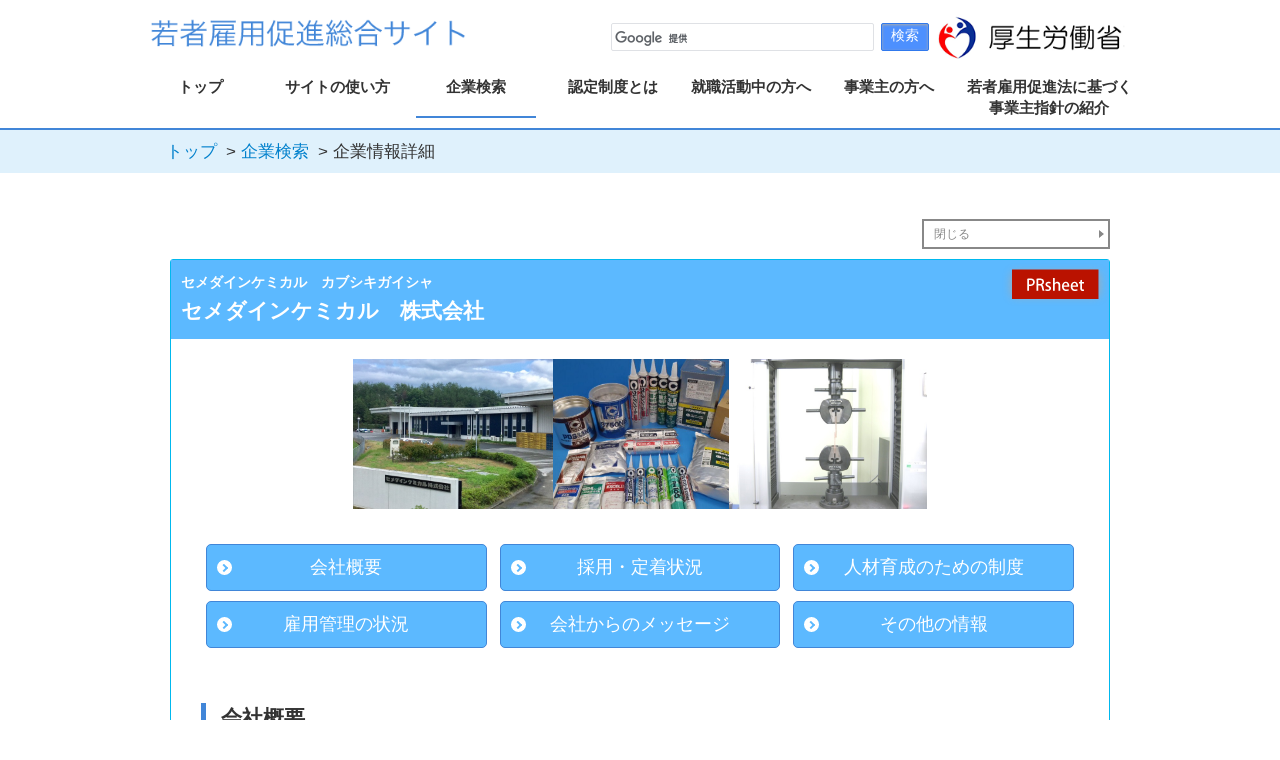

--- FILE ---
content_type: text/html;charset=UTF-8
request_url: https://wakamono-koyou-sokushin.mhlw.go.jp/search/service/portalkigyodetail.action?action=showDetail&kigyo_id=21877
body_size: 18430
content:



<!DOCTYPE html>
<html>
<head>
	<title>企業情報詳細｜若者雇用促進総合サイト</title>
	


<link rel="stylesheet" href="common/css/remodal.css">
<link rel="stylesheet" href="common/css/remodal-default-theme.css">
<link rel="stylesheet" type="text/css" media="print" href="common/css/print.css">

<!--[if lt IE 9]>
<script src="js/html5shiv.js"></script>
<script src="js/css3-mediaqueries.js"></script>
<![endif]-->
<script src="common/js/jquery-1.11.2.min.js"></script>
<script src="common/js/remodal.min.js"></script>
<script src="portal/js/common.js?ver=1.0.5"></script>



	


<meta charset="utf-8">
<meta http-equiv="X-UA-Compatible" content="IE=Edge">
<meta name="description" content="若者雇用促進総合サイトの登録認定企業の詳細ページです。新卒、大卒、高卒の若者が就職支援に積極的な優良企業を検索することができる厚生労働省が運用する企業データベース『若者雇用促進総合サイト』の企業検索ページです。">
<meta name="keywords" content="就職支援,厚生労働省,職場情報,企業情報,学卒求人,ハローワーク,若者支援,若年者,ユースエール,優良企業,若者雇用促進法" />
<meta name="viewport" content="width=device-width, initial-scale=1.0, user-scalable=yes">
<meta name="format-detection" content="telephone=no,address=no,email=no">


<link rel="stylesheet" type="text/css" media="screen,print" href="portal/css/bussiness-search/style_sp.css?ver=20220701" />
<link rel="stylesheet" type="text/css" media="screen,print" href="portal/portalkigyodetail/portalkigyodetail.css?ver=20220701" />

<script src="portal/portalkigyodetail/portalkigyodetail.js?ver=20210702"></script>
</head>
<body>
<div class="wrapper">


<style type="text/css">
<!--
@media screen and (max-width: 768px) {
	.metenance_str{
		display:none;
	}
}
-->
</style>
<header id="headlink">
	<div class="inner">
	<div class="h_box">
		<div class="mhlw_logo"><a href="http://www.mhlw.go.jp/" target="_blank"><img width="200" src="common/images/logo.png" alt="厚生労働省"></a></div>
		<h1><a href="top.action"><img width="320" src="common/images/site_logo.png" alt="若者雇用促進総合サイト"></a></h1>
		<div class="search-wrap">
			<script async src="https://cse.google.com/cse.js?cx=012774204241993369946:i_q6sztdb4a"></script>
			<div class="gcse-search"></div>
		</div>
	</div>
	<div id="navToggle">
		<div>
		 <span></span> <span></span> <span></span>
		</div>
	</div><!--#navToggle END-->
	</div>
	<nav id="mainv">

	  <ul>
	   <li id="nav1"><a href="top.action">トップ</a></li>
	   <li id="nav2"><a href="staticpage.action?action=use">サイトの使い方</a></li>
	   <li id="nav3"><a href="search.action">企業検索</a></li>
	   <li id="nav4"><a href="staticpage.action?action=nintei">認定制度とは</a></li>
	   <li id="nav5"><a href="portalconsultcounter.action">就職活動中の方へ</a></li>
	   <li id="nav6"><a href="jigyonushitop.action">事業主の方へ</a></li>
	   <li id="nav7"><a href="contents.action?contentNo=74&contentPosition=1">若者雇用促進法に基づく<br>事業主指針の紹介</a></li>
	  </ul>

	</nav>



</header>




<body id="bussiness-search-detail">
	<!-- パンくずリスト -->
	<div class="breadcrumbs-bar">
		<nav id="breadcrumbs">
		<ol class="breadcrumb">
			<li><a href="../">トップ</a></li>
			<li><a href="search.action">企業検索</a></li>
			<li class="active">企業情報詳細</li>
		</ol>
	</nav>
	</div>

<div class="content-inner clearbox">
<main class="content-main">

<section class="detail-block">
	<br>
			<a href="#" onclick="window.close()" class="back back02">閉じる</a>


			<div class="inner"><!--inner-->
				<h2 class="name">
					<div class="kigyomei-area">
						<div class="kana_small">セメダインケミカル　カブシキガイシャ</div>
						セメダインケミカル　株式会社
					</div>

				<div class="pr-int_btn">
					
						<div>
							<a href="makeprseet.action?action=makeprseet&kigyo_id=21877&kubun=user" target="_blank"><img src='common/images/icon-prsheet.png' alt='' class='pr'></a>
						</div>
					
					
				</div>

				</h2>

				<div class="office">
					
						<img src="image.action?filePath=kigyo/33/21877/20170711161720680_1.JPG"  style="height:150px;object-fit: contain;" />
					
					
						<img src="image.action?filePath=kigyo/33/21877/20170704130916435_2.jpg"  style="height:150px;object-fit: contain;" />
					
					
						<img src="image.action?filePath=kigyo/33/21877/20170704130916435_3.jpg"  style="height:150px;object-fit: contain;" />
					
				</div>
				
				<div class="office video_mg">
					
				</div>

<div class="rink_btn">
	<a href="#gaiyou" class="arrow icon">会社概要</a>
	<a href="#saiyou" class="arrow icon">採用・定着状況</a>
	<a href="#ikusei" class="arrow icon">人材育成のための制度</a>
	<a href="#koyoukanri" class="arrow icon">雇用管理の状況</a>
	<a href="#message" class="arrow icon">会社からのメッセージ</a>
	<a href="#other" class="arrow icon">その他の情報</a>
</div>

<div class="detail_contents">
<div id="gaiyou">
	<h3>会社概要</h3>

<table class="detail-list">
		<tr class="print-friendly">
			<th>掲載日</th>
				<td>
					
						2025.2.13
					
					
				</td>
		</tr>

		<tr class="print-friendly">
			<th>認定</th>
				<td>
					
							<a href="staticpage.action?action=ouensengen"  target='_blank'><img width='30' height='30'  src="common/img/logo_youthyell/2017.jpg"><span><b>ユースエール認定企業</b></span></a><br>
					
					
					
					

					

					

					

					

					

				<br>
				</td>
		</tr>

		<tr class="print-friendly">
			<th>事業内容</th>
				<td>
					
						接着剤、建築資材製造
					
					
				</td>
		</tr>

		<tr class="print-friendly">
			<th>事業所所在地</th>
			<td>
				〒716-1554
				  岡山県加賀郡吉備中央町西152-7
			</td>
		</tr>

		<tr class="print-friendly">
			<th>企業ホームページURL</th>
			<td>
				
				<a href='https://www.cemedine.co.jp' target='_blank'><span>https://www.cemedine.co.jp</span></a>
				
				
			</td>
		</tr>

		<tr class="print-friendly">
			<th>企業採用ページURL</th>
			<td>
				
				
					<br>
				
			</td>
		</tr>

		<tr class="print-friendly">
			<th>従業員 </th>
				<td>30人</td>
		</tr>

		<tr class="print-friendly">
			<th>業種</th>
				<td>
					大分類：E　製造業<br>
					中分類：化学工業<br>
					小分類：その他の化学工業
				</td>
		</tr>

</table>

</div>

<div id="saiyou">
	<h3>採用・定着状況</h3>
	<table class="detail-list">

		<tr class="print-friendly">
			<th>新卒者の採用・定着状況（2023年度/2022年度/2021年度） <span class="nobreak"><a href='staticpage.action?action=kensakuteigi&teigi_id=teigi_1' target='_blank'><span style='color:blue'>【定義】</span></a></span></th>
				<td>
					男性：0人/0人/0人<br>
					女性：0人/0人/0人<br>
					男女計：0人/0人/0人<br>
					離職者数：0人/0人/0人
			</td>
		</tr>

	
		<tr class="print-friendly">
				<th>新卒者等以外（35歳未満）の採用・定着状況（2023年度/2022年度/2021年度） <span class="nobreak"><a href='staticpage.action?action=kensakuteigi&teigi_id=teigi_1' target='_blank'><span style='color:blue'>【定義】</span></a></span></th>
					<td>
						男性：0人/0人/0人<br>
						女性：0人/0人/0人<br>
						男女計：0人/0人/0人<br>
						離職者数：0人/0人/0人
				</td>
		</tr>
	

		<tr class="print-friendly">
			<th>平均継続勤務年数<span class="nobreak"><a href='staticpage.action?action=kensakuteigi&teigi_id=teigi_2' target='_blank'><span style='color:blue'>【定義】</span></a></span></th>
				<td>
					
				  		11.1年
					
					
				</td>
		</tr>

		<tr class="print-friendly">
			<th>従業員の平均年齢<span class="nobreak"><a href='staticpage.action?action=kensakuteigi&teigi_id=teigi_3' target='_blank'><span style='color:blue'>【定義】</span></a></span></th>
				<td>
					
				  		44.6歳
					
					
				</td>
		</tr>

	</table>
</div>

<div id="ikusei">
	<h3>人材育成のための制度</h3>

	<table class="detail-list">

		<tr class="print-friendly">
			<th>研修の有無及び内容<span class="nobreak"><a href='staticpage.action?action=kensakuteigi&teigi_id=teigi_9' target='_blank'><span style='color:blue'>【定義】</span></a></span></th>
				<td>
					有無：有
					<br>
					内容：・新規採用者教育
・定期的な勉強会
・その他
				</td>
		</tr>

		<tr class="print-friendly">
			<th>自己啓発支援制度の有無及び内容<span class="nobreak"><a href='staticpage.action?action=kensakuteigi&teigi_id=teigi_11' target='_blank'><span style='color:blue'>【定義】</span></a></span></th>
				<td>
					有無：有
					<br>
					内容：必要な資格及び自己啓発資格取得ｻﾎﾟｰﾄ
				</td>
		</tr>

		<tr class="print-friendly">
			<th>メンター制度の有無<span class="nobreak"><a href='staticpage.action?action=kensakuteigi&teigi_id=teigi_10' target='_blank'><span style='color:blue'>【定義】</span></a></span></th>
				<td>
					有
				</td>
		</tr>

		<tr class="print-friendly">
			<th>キャリアコンサルティング制度の有無及び内容<span class="nobreak"><a href='staticpage.action?action=kensakuteigi&teigi_id=teigi_12' target='_blank'><span style='color:blue'>【定義】</span></a></span></th>
				<td>
					有無：無
					<br>
					内容：
				</td>
		</tr>

		<tr class="print-friendly">
			<th>社内検定等の制度の有無及び内容<span class="nobreak"><a href='staticpage.action?action=kensakuteigi&teigi_id=teigi_13' target='_blank'><span style='color:blue'>【定義】</span></a></span></th>
				<td>
					有無：有
					<br>
					内容：運搬具運転講習
				</td>
		</tr>

	</table>

</div>

<div id="koyoukanri">
<h3>雇用管理の状況</h3>
	<table class="detail-list">

		<tr class="print-friendly">
			<th>所定外労働時間の実績<span class="nobreak"><a href='staticpage.action?action=kensakuteigi&teigi_id=teigi_4' target='_blank'><span style='color:blue'>【定義】</span></a></span></th>
				<td>
					・実績（月平均）：3時間
				</td>
		</tr>

		<tr class="print-friendly">
			<th>有給休暇の平均取得日数<span class="nobreak"><a href='staticpage.action?action=kensakuteigi&teigi_id=teigi_5' target='_blank'><span style='color:blue'>【定義】</span></a></span></th>
				<td>
					・実績（日数）：18.7日
					<br>
					・取得率：
				</td>
		</tr>

		<tr class="print-friendly">
			<th>育児休業等取得実績<span class="nobreak"><a href='staticpage.action?action=kensakuteigi&teigi_id=teigi_6' target='_blank'><span style='color:blue'>【定義】</span></a></span></th>
				<td>
					・男性取得実績/配偶者出産数：2人/2人
					<br>
					・女性取得実績/出産数：0人/0人
				</td>
		</tr>

		<tr class="print-friendly">
			<th>育児休業制度の有無<span class="nobreak"><a href='staticpage.action?action=kensakuteigi&teigi_id=teigi_17' target='_blank'><span style='color:blue'>【定義】</span></a></span></th>
				<td>
					
				
					有
				
				
			</td>
		</tr>

		<tr class="print-friendly">
			<th>役員に占める女性の割合<span class="nobreak"><a href='staticpage.action?action=kensakuteigi&teigi_id=teigi_7' target='_blank'><span style='color:blue'>【定義】</span></a></span></th>
				<td>
					
			  			0%
					
					
				</td>
		</tr>

		<tr class="print-friendly">
			<th>管理職に占める女性の割合<span class="nobreak"><a href='staticpage.action?action=kensakuteigi&teigi_id=teigi_8' target='_blank'><span style='color:blue'>【定義】</span></a></span></th>
				<td>
					
						0%
					
					
				</td>
		</tr>

	</table>

</div>


<div id="message">
<h3>会社からのメッセージ</h3>

	<table class="detail-list">
		<tr class="print-friendly">
				<th>先輩メッセージ</th>
					<td>
						
							接着剤、建築資材のトップクラスメーカーの製品づくりに誇りをもち日々打込んでいます。スキルアップ制度も充実していて、やりがいのある職場です。
						
						
					</td>
		<tr class="print-friendly">
				<th>社長メッセージ</th>
					<td>
						
							セメダインクリーン＆セイフ方針に基づき、一貫した管理のもと、お客様満足度向上を目指し、より安全な環境にやさしい製品づくりに取り組んでいます。
						
						
					</td>
		</tr>
		<tr class="print-friendly">
				<th>求める人物像</th>
					<td>
						
							・基本作業を十分に理解し、実行できる方・常に改善の意識を持って行動できる方・周りとのｺﾐｭﾆｹｰｼｮﾝをはかれる方
						
						
					</td>
		</tr>
	</table>

</div>


<div id="other">
<h3>その他の情報</h3>

	<table class="detail-list">
	
		<tr class="print-friendly">
				<th>福利厚生</th>
					<td>
						
							社会保険加入、通勤手当、家族手当、役付手当等、定期健康診断等
						
						
					</td>
		</tr>
		<tr class="print-friendly">
			<th>インターンシップの可否及び内容</th>
				<td>
					可否：可
					<br>
					内容：製造
				</td>
		</tr>
		<tr class="print-friendly">
			<th>出張講話の可否</th>
				<td>
					可否：可
				</td>
		</tr>
		<tr class="print-friendly">
			<th>職場見学の可否及び内容</th>
				<td>
					可否：可
					<br>
					内容：スライド視聴、工場見学等
				</td>
		</tr>
		<tr class="print-friendly">
			<th>非正規雇用労働者の職場情報</th>
				<td>
						
							・昇給、賞与、通勤手当等あり・有給休暇等取得状況良好
						
						
				</td>
		</tr>
		<tr class="print-friendly">
			<th>備考</th>
				<td>
						
							9期連続認定中。より働きやすい職場環境、若手の育成に力を注いでいます。
						
						
				</td>
		</tr>
	

		<tr class="print-friendly">
			<th>就業場所1</th>
				<td>
					就業場所１：岡山県加賀郡吉備中央町<br>
					就業場所２：<br>
					就業場所３：<br>
					求人区分：高卒<br>
					職種：
				</td>
		</tr>

		<tr class="print-friendly">
			<th>就業場所2</th>
				<td>
					就業場所１：<br>
					就業場所２：<br>
					就業場所３：<br>
					求人区分：<br>
					職種：
				</td>
		</tr>

		<tr class="print-friendly">
			<th>就業場所3</th>
				<td>
					就業場所１：<br>
					就業場所２：<br>
					就業場所３：<br>
					求人区分：<br>
					職種：
				</td>


		</tr>
	
		<tr class="print-friendly">
				<th>その他の求人</th>
				<td>
					就業場所１：<br>
					就業場所２：<br>
					就業場所３：<br>
					職種：
				</td>
		</tr>
	
	

		<tr class="print-friendly">
			<th>通年採用等の対応<span class="nobreak"><a href='staticpage.action?action=kensakuteigi&teigi_id=teigi_14' target='_blank'><span style='color:blue'>【定義】</span></a></span></th>
			<td>
				応相談
			</td>
		</tr>

		<tr class="print-friendly">
			<th>新規学卒枠での既卒２年以上の者の採用対応<span class="nobreak"><a href='staticpage.action?action=kensakuteigi&teigi_id=teigi_15' target='_blank'><span style='color:blue'>【定義】</span></a></span></th>
			<td>
				応相談
			</td>
		</tr>

		<tr class="print-friendly">
			<th>地域限定正社員採用対応<span class="nobreak"><a href='staticpage.action?action=kensakuteigi&teigi_id=teigi_16' target='_blank'><span style='color:blue'>【定義】</span></a></span></th>
			<td>
				対象外
			</td>
		</tr>

	</table>


</div>

</div>

		</div><!--inner-->

			<a href="#" onclick="window.close()" class="back back02">閉じる</a>



</section>
</main><!--content-main-->
</div><!--content-inner-->

<!-- 上に戻るボタン -->
<div class="topBtn_print_none"><!-- プリント時にボタン消す（この画面だけ） -->
<a href="#" class="topBtn" id="topBtn">
	<img src="common/images/page_top.png" width="25" alt="ページトップ">ページトップへ戻る
</a>
</div>
</html>



<footer>
	<div class="inner">
<div>
	<ul class ="footer-nav">
		<li><a href="/search/service/questionnaireform.action">アンケート</a></li>
		<li><a href="ippancontact.action">お問い合わせ（一般の方、就職活動中の方向け）</a></li>
		<li><a href="/search/service/jigyonushikiyaku.action">ご利用規約</a></li>
		<li><a href="/search/service/staticpage.action?action=policy">プライバシーポリシー</a></li>
		<li><a href="/search/service/staticpage.action?action=sitemap">サイトマップ</a></li>
	</ul>
</div>
<div class="copy">
		<small>All rights reserved, Copyright (C) Ministry of Health, Labour and Welfare</small>
	</div>
</div>
</footer>

</div>

<script>
  (function(i,s,o,g,r,a,m){i['GoogleAnalyticsObject']=r;i[r]=i[r]||function(){
  (i[r].q=i[r].q||[]).push(arguments)},i[r].l=1*new Date();a=s.createElement(o),
  m=s.getElementsByTagName(o)[0];a.async=1;a.src=g;m.parentNode.insertBefore(a,m)
  })(window,document,'script','https://www.google-analytics.com/analytics.js','ga');

  ga('create', 'UA-82910932-1', 'auto');
  ga('send', 'pageview');

</script>
<!-- Google tag (gtag.js) -->
<script async src="https://www.googletagmanager.com/gtag/js?id=G-VH53ZXQ79E"></script>
<script>
  window.dataLayer = window.dataLayer || [];
  function gtag(){dataLayer.push(arguments);}
  gtag('js', new Date());

  gtag('config', 'G-VH53ZXQ79E');
</script>

</body>
</html>

--- FILE ---
content_type: text/css
request_url: https://wakamono-koyou-sokushin.mhlw.go.jp/search/service/portal/css/bussiness-search/style_sp.css?ver=20220701
body_size: 21883
content:
@charset "UTF-8";
@import url(../common.css?ver=20210702);
/*
-----------------------------------------------------------------------
style
-----------------------------------------------------------------------
*/
/*--title--*/
.b-s-ttl {
  font-size: 22px;
  font-size: 2.2rem;
  color: #444444;
  margin: 20px 0;
  clear: both;
}

main.content-main h2.search::before {
    background: url("../../../common/images/bussiness-search/title_icon02.png") no-repeat;
    content: "";
    width: 50px;
    height: 50px;
    background-size: contain;
    background-position: center;
    vertical-align: middle;
    margin: 0 15px 0 0;
    display: inline-block;
}

#bussiness-search .content-inner{
  width: 100%;
  margin: 20px auto 0;
  display: block;
  font-size: 14px;
  font-size: 1.4rem;
}

/* iPhoneなどのwebkit系ブラウザでCSSが効かない場合の対処法 */
input[type="submit"],
input[type="button"],
input[type="reset"] {
  -webkit-appearance: none;
  border-radius: 0;
}

#bussiness-search .search_sp{
  padding: 0px 2%;
}
#bussiness-search .content-inner .content-main .block-ttl,
#bussiness-madoguti .content-inner .content-main .block-ttl {
  width: 100%;
}

#bussiness-search .content-inner .content-main .formblock,
#bussiness-madoguti .content-inner .content-main .formblock {
  padding: 10px;
  border: 1px solid #36a0ff;
  border-radius: 5px;
  margin-bottom:20px;
}
#bussiness-search .content-inner .content-main .block-ttl .txt-r,
#bussiness-madoguti .content-inner .content-main .block-ttl .txt-r {
  padding: 5px 10px;
  border: 1px solid #004fa3;
  color: #004fa3;
}
#bussiness-search .content-inner .content-main .block-ttl .txt-r:after,
#bussiness-madoguti .content-inner .content-main .block-ttl .txt-r:after {
  content: " ";
  display: block;
  clear: both;
}
#bussiness-search .content-inner .content-main .block-ttl .txt-r .txt-r01,
#bussiness-madoguti .content-inner .content-main .block-ttl .txt-r .txt-r01 {
  padding-top: 5px;
  font-size: 16px;
  font-size: 1.6rem;
}
#bussiness-search .content-inner .content-main .block-ttl .txt-r .txt-r01 span,
#bussiness-madoguti .content-inner .content-main .block-ttl .txt-r .txt-r01 span {
 display: inline-block;
  padding: 2px 5px 0 35px;
  background: url(/search/service/common/images/bussiness-search/sp/i-finger.png) no-repeat 5px 0;
  background-size: 24px;
}
#bussiness-search .content-inner .content-main .block-ttl .txt-r .txt-r02,
#bussiness-madoguti .content-inner .content-main .block-ttl .txt-r .txt-r02 {
  float: right;
  font-size: 24px;
  font-size: 2.4rem;
  color: #004fa3;
  font-weight: bold;
  margin-left: 10px;
}
#bussiness-search .content-inner .content-main .field,
#bussiness-madoguti .content-inner .content-main .field {
  width: 100%;
  padding: 20px 1%;
  margin-bottom: 40px;
}
#bussiness-search .content-inner .content-main .field .table-ttl,
#bussiness-madoguti .content-inner .content-main .field .table-ttl {
  color: #444444;
  font-size:16px;
  -moz-border-radius: 3px 3px 0 0;
  -webkit-border-radius: 3px;
  border-radius: 3px 3px 0 0;
   margin-bottom: 5px;
}
#bussiness-search .content-inner .content-main .field .table-ttl span,
#bussiness-madoguti .content-inner .content-main .field .table-ttl span {
  margin-left: 5px;
  font-size: 16px;
  font-size: 1.2rem;
}
#bussiness-search .content-inner .content-main .field .erement,
#bussiness-madoguti .content-inner .content-main .field .erement {
  margin-bottom: 10px;
  border-bottom:1px solid #4186d8;
}
#bussiness-search .content-inner .content-main .field .erement .erement-r,
#bussiness-madoguti .content-inner .content-main .field .erement .erement-r {
  margin-left: 1%;
  margin-right: 1%;
}
#bussiness-search .content-inner .content-main .field .erement .area-suptxt,
#bussiness-madoguti .content-inner .content-main .field .erement .area-suptxt {
  font-size: 16px;
  font-size: 1.4rem;
  color: #444;
  margin: 20px 0;
}
#bussiness-search .content-inner .content-main .field .erement .pack-wg,
#bussiness-madoguti .content-inner .content-main .field .erement .pack-wg {
  -webkit-appearance: none;
  display: block;
  width: 100%;
  border: 1px solid #00a0e9;
  box-shadow: none;
  padding: 10px;
  margin-bottom: 20px;
  background-color: #fff;
}
#bussiness-search .content-inner .content-main .field .erement .maps-select-block,
#bussiness-madoguti .content-inner .content-main .field .erement .maps-select-block {
  margin: 10px auto 20px;
}
#bussiness-search .content-inner .content-main .field .erement .maps-select-block .maps-select-ttl,
#bussiness-madoguti .content-inner .content-main .field .erement .maps-select-block .maps-select-ttl {
  display: inline-block;
padding: 5px 20px;
font-size: 14px;
font-size: 1.4rem;
color: #fff;
background: #36a0ff;
border-bottom: none;
margin: 0;
border-left: none;
}#bussiness-search .content-inner .content-main .field .erement .maps-select-block .maps-select-ttl:after,
#bussiness-madoguti .content-inner .content-main .field .erement .maps-select-block .maps-select-ttl:after {
  background:none;
}
#bussiness-search .content-inner .content-main .field .erement .maps-select-block .maps-select-list,
#bussiness-madoguti .content-inner .content-main .field .erement .maps-select-block .maps-select-list {
  border: 1px solid #36a0ff;
  padding: 10px 5px 0;
}

#bussiness-search .content-inner .content-main .field .erement .all-check,
#bussiness-madoguti .content-inner .content-main .field .erement .all-check {
  display: block;
background-color: #5cb9ff;
box-shadow: 0 0 5px 1px #aaa;
color: #fff;
font-size: 14px;
font-size: 1.4rem;
padding: 5px 10px;
margin-top: 8px;
margin-bottom: 20px;
-moz-border-radius: 3px;
-webkit-border-radius: 3px;
border-radius: 3px;
cursor: pointer;
}
#bussiness-search .content-inner .content-main .field .erement .all-check:hover,
#bussiness-madoguti .content-inner .content-main .field .erement .all-check:hover {
	box-shadow:none;
	transition:.3s;
}

.c-btn {
  display: inline-block;
  margin-right: 10px;
  margin-bottom: 20px;
}

@media screen and (max-width: 768px){
	.jugyouin-list .c-btn{
		width:calc(100vw / 4);
	}
	.sangyou-list .c-btn{
		display: block;
	}
}
@media screen and (max-width: 424px){
	.jugyouin-list .c-btn{
		width:calc(100vw / 3);
	}
}

.c-btn input {
  display: none;
}
.c-btn label {
  display: inline-block;
  position: relative;
  cursor: pointer;
  padding: 0 0 5px 30px;
}
.c-btn label:before {
  position: absolute;
  content: "";
  top: 50%;
  left: 0;
  width: 20px;
  height: 20px;
  margin-top: -12px;
  background: #fff;
  border: 1px solid #2e98ff;
}
.c-btn input[type="checkbox"]:checked + label:after {
  position: absolute;
  content: "";
  top: 50%;
  left: 3px;
  width: 14px;
  height: 14px;
  margin-top: -9px;
  border-radius: 2px;
  background: #0080cc;
}

/*企業所在地*/
.mapfind {
  display: block;
  width: 100%;
}
.mapfind dt {
  display: block;
  width: 100%;
  cursor: pointer;
  font-weight: bold;
  letter-spacing: 1px;
  color: #555;
  padding: 14px 10px;
  margin-bottom: 1px;
}
.mapfind dt:nth-of-type(1) {
  background: rgba(81, 187, 209, 0.7) url(/search/service/common/images/bussiness-search/sp/plus.png) 97% center no-repeat;
  background-size: 16px;
}
.mapfind dt:nth-of-type(2) {
  background: rgba(113, 212, 203, 0.7) url(/search/service/common/images/bussiness-search/sp/plus.png) 97% center no-repeat;
  background-size: 16px;
}
.mapfind dt:nth-of-type(3) {
  background: rgba(117, 183, 119, 0.7) url(/search/service/common/images/bussiness-search/sp/plus.png) 97% center no-repeat;
  background-size: 16px;
}
.mapfind dt:nth-of-type(4) {
  background: rgba(191, 199, 67, 0.7) url(/search/service/common/images/bussiness-search/sp/plus.png) 97% center no-repeat;
  background-size: 16px;
}
.mapfind dt:nth-of-type(5) {
  background: rgba(239, 184, 57, 0.7) url(/search/service/common/images/bussiness-search/sp/plus.png) 97% center no-repeat;
  background-size: 16px;
}
.mapfind dt:nth-of-type(6) {
  background: rgba(245, 139, 63, 0.7) url(/search/service/common/images/bussiness-search/sp/plus.png) 97% center no-repeat;
  background-size: 16px;
}
.mapfind dt:nth-of-type(7) {
  background: rgba(240, 162, 150, 0.7) url(/search/service/common/images/bussiness-search/sp/plus.png) 97% center no-repeat;
  background-size: 16px;
}
.mapfind dt:nth-of-type(8) {
  background: rgba(231, 121, 114, 0.7) url(/search/service/common/images/bussiness-search/sp/plus.png) 97% center no-repeat;
  background-size: 16px;
}

.mapfind dt:nth-of-type(1).active {
  background: rgba(81, 187, 209, 0.7) url(/search/service/common/images/bussiness-search/sp/minus.png) 97% center no-repeat;
  background-size: 16px !important;
}
.mapfind dt:nth-of-type(2).active {
  background: rgba(113, 212, 203, 0.7) url(/search/service/common/images/bussiness-search/sp/minus.png) 97% center no-repeat;
  background-size: 16px !important;
}
.mapfind dt:nth-of-type(3).active {
  background: rgba(117, 183, 119, 0.7) url(/search/service/common/images/bussiness-search/sp/minus.png) 97% center no-repeat;
  background-size: 16px !important;
}
.mapfind dt:nth-of-type(4).active {
  background: rgba(191, 199, 67, 0.7) url(/search/service/common/images/bussiness-search/sp/minus.png) 97% center no-repeat;
  background-size: 16px !important;
}
.mapfind dt:nth-of-type(5).active {
  background: rgba(239, 184, 57, 0.7) url(/search/service/common/images/bussiness-search/sp/minus.png) 97% center no-repeat;
  background-size: 16px !important;
}
.mapfind dt:nth-of-type(6).active {
  background: rgba(245, 139, 63, 0.7) url(/search/service/common/images/bussiness-search/sp/minus.png) 97% center no-repeat;
  background-size: 16px !important;
}
.mapfind dt:nth-of-type(7).active {
  background: rgba(240, 162, 150, 0.7) url(/search/service/common/images/bussiness-search/sp/minus.png) 97% center no-repeat;
  background-size: 16px !important;
}
.mapfind dt:nth-of-type(8).active {
  background: rgba(231, 121, 114, 0.7) url(/search/service/common/images/bussiness-search/sp/minus.png) 97% center no-repeat;
  background-size: 16px !important;
}
.mapfind dd {
  display: none;
  font-size: 16px;
  font-size: 1.4rem;
  border-collapse: collapse;
  border: 1px solid rgba(0, 128, 204, 0.4);
}
.mapfind dd:after {
  content: " ";
  display: block;
  clear: both;
}
.mapfind dd .c-btn {
  margin-bottom: 0;
  margin-right: 0;
  width: 50%;
  float: left;
}
.mapfind dd .c-btn:not(:last-child) {
  border-bottom: 1px solid rgba(0, 128, 204, 0.4);
}
.mapfind dd .c-btn:nth-child(even) {
  border-left: 1px solid rgba(0, 128, 204, 0.4);
}
.mapfind dd .c-btn label {
  width: 100%;
  padding: 15px 10px 15px 40px;
}
.mapfind dd .c-btn label::before {
  left: 10px;
}
.mapfind dd .c-btn input[type="checkbox"]:checked + label:after {
  left: 13px;
}

/*ACCORDION*/
div.maps-acc dl.maps-acc-list dt {
  width: 100%;
  border: 1px solid #00B8EE;
  color: #0080CC;
  cursor: pointer;
  font-weight: bold;
  letter-spacing: 1px;
  padding: 14px 10px;
  background: #fff url(/search/service/common/images/bussiness-search/sp/plus_blue.png) no-repeat center right 15px;
  background-size: 16px;
  margin-bottom: 1px;
}
div.maps-acc dl.maps-acc-list dt.active {
  color: #fff;
  background: #0080CC url(/search/service/common/images/bussiness-search/sp/minus.png) no-repeat center right 15px;
  background-size: 16px;
}
div.maps-acc dl.maps-acc-list dd {
  background: #fff;
  width: 100%;
  border: 1px solid #0080CC;
  display: none;
  margin: -1px 0 20px;
  font-size: 12px;
}
div.maps-acc dl.maps-acc-list dd:after {
  content: " ";
  display: block;
  clear: both;
}
div.maps-acc dl.maps-acc-list dd label.item-check {
  cursor: pointer;
  font-size: 14px;
  font-size: 1.4rem;
  position: relative;
  margin: 0;
  overflow: hidden;
  position: relative;
  padding: 18px 10px 18px 45px;
  display: block;
  width: 50%;
  float: left;
}
div.maps-acc dl.maps-acc-list dd label.item-check{
  border-top: 1px solid #bbf0ff;
}
div.maps-acc dl.maps-acc-list dd label.item-check:nth-last-child(2){
  border-bottom: 1px solid #bbf0ff;
}
div.maps-acc dl.maps-acc-list dd label.item-check {
  border-left: 1px solid #bbf0ff;
}
div.maps-acc dl.maps-acc-list dd label.item-check:before {
  content: '';
  position: absolute;
  width: 26px;
  height: 26px;
  left: 8px;
  top: 16px;
  -moz-border-radius: 3px;
  -webkit-border-radius: 3px;
  border-radius: 3px;
  border: 1px solid #B3B3B3;
  box-shadow: inset 0 0 2px #fff;
  z-index: 3;
}
div.maps-acc dl.maps-acc-list dd label.item-check:after {
  content: '';
  position: absolute;
  top: 20px;
  left: 12px;
  display: block;
  width: 18px;
  height: 18px;
  background: #0080CC;
  -moz-border-radius: 3px;
  -webkit-border-radius: 3px;
  border-radius: 3px;
  z-index: 1;
}
div.maps-acc dl.maps-acc-list dd label.item-check input[type="checkbox"] {
  -moz-appearance: none;
  -webkit-appearance: none;
  position: absolute;
  top: 10px;
  left: -30px;
  width: 30px;
  height: 30px;
  display: block;
  box-shadow: 41px 0px #fff;
  z-index: 2;
  margin: 0px;
  padding: 0px;
}
div.maps-acc dl.maps-acc-list dd label.item-check input[type="checkbox"]:checked {
  box-shadow: none;
}
div.maps-acc dl.maps-acc-list dd label.item-check input[type="checkbox"]:checked:focus {
  box-shadow: 42px 0px #fff;
  opacity: 0.1;
}
div.maps-acc dl.maps-acc-list dd label.item-check input[type="checkbox"]:focus {
  box-shadow: 42px 0px #fff;
}

.remodal {
  padding: 20px;
}

.remodal-close {
  top: -20px;
  right: -5px;
  left: auto;
  background: #888;
  -moz-border-radius: 25px;
  -webkit-border-radius: 25px;
  border-radius: 25px;
  border: 1px solid #0080CC;
}
.remodal-close::before {
  left: -1px;
  color: #fff;
}

.popupinner {
  text-align: left;
}
.popupinner .popup-ttl01 {
  font-size: 20px;
  font-size: 2rem;
  color: #0080CC;
  margin-bottom: 10px;
}
.popupinner .popup-ttl02 {
  font-size: 18px;
  font-size: 1.8rem;
  padding-left: 25px;
  margin-bottom: 10px;
  position: relative;
}
.popupinner .popup-ttl02::before {
  content: "";
  display: block;
  width: 20px;
  height: 20px;
  background: #333;
  position: absolute;
  top: 2px;
  left: 0;
}
.popupinner .popup-box .find-block {
  margin-bottom: 10px;
}
.popupinner .popup-box .find-block label {
  display: inline-block;
  width: 19%;
  margin: 0 0 5px;
}
.popupinner .popup-box .find-block label input {
  display: inline-block;
  margin-right: 5px;
}
.popupinner .popup-box .find-open {
  width: 100%;
  margin: 10px 0;
}
.popupinner .popup-box .find-open label {
  display: inline-block;
  width: 24%;
  margin: 0 0 5px;
}
.popupinner .popup-box .find-open label input {
  display: inline-block;
  margin-right: 5px;
}

.kigyou-info .kigyou-inner .kigyou-list li {
  width: 98%;
  -moz-border-radius: 3px;
  -webkit-border-radius: 3px;
  border-radius: 3px;
  margin: 0 auto 20px;
  padding-bottom: 10px;
  box-shadow: 0 0 5px #3d708f;
}
.kigyou-info .kigyou-inner .kigyou-list li .kigyou-box {
  background: url(/search/service/common/images/right.png) no-repeat 98% center;
  background-size: 6px 10px;
}
.kigyou-info .kigyou-inner .kigyou-list li .kigyou-box:after {
  content: " ";
  display: block;
  clear: both;
}
.kigyou-info .kigyou-inner .kigyou-list li .kigyou-box a {
  text-decoration: none;
}
.kigyou-info .kigyou-inner .kigyou-list li .kigyou-box a .date {
  font-size: 10px;
  font-size: 1rem;
  color: #fff;
  background: #00B8EE;
  text-align: right;
  padding: 2px 5px;
  margin-bottom: 10px;
}
.kigyou-info .kigyou-inner .kigyou-list li .kigyou-box a .name {
  font-size: 18px;
  font-size: 1.8rem;
  margin: 10px;
  padding-left: 25px;
  color: #0080CC;
  position: relative;
}
.kigyou-info .kigyou-inner .kigyou-list li .kigyou-box a .name::before {
  content: "";
  display: block;
  width: 20px;
  height: 20px;
  background: #0080CC;
  position: absolute;
  top: 2px;
  left: 0;
}
.kigyou-info .kigyou-inner .kigyou-list li .kigyou-box a .detail {
  margin: 10px;
}
.kigyou-info .kigyou-inner .kigyou-list li .kigyou-box a .detail dt {
  width: 40px;
  float: left;
  color: #0080CC;
  font-size: 12px;
  font-size: 1.2rem;
}
.kigyou-info .kigyou-inner .kigyou-list li .kigyou-box a .detail dd {
  font-size: 12px;
  font-size: 1.2rem;
  padding: 0 0 5px 35px;
}

.kigyou-link,
.office {
  width: 96%;
  margin: 0 auto 20px;
  text-align: center;
  letter-spacing: -.4rem;
}
.kigyou-link:after,
.office:after {
  content: " ";
  display: block;
  clear: both;
}
.kigyou-link a,
.office a {
  display: inline-block;
  max-width: 32%;
  letter-spacing: normal;
}
.kigyou-link a img,
.office a img {
  width: 100%;
  display: block;
  letter-spacing: normal;
}
.kigyou-link a:not(:last-child),
.office a:not(:last-child) {
  margin-right: 2%;
}

.video_mg{
  letter-spacing: 0rem;
}

/* もっと見るボタン */
#bussiness-search .content-inner .content-main .field #advanced_search_link{
	border-bottom:none;
}
#advanced_search_link{
	text-align:right;
	padding-right:5px;
}
#advanced_search_link a{
	text-decoration:none;
	color:#0071bc;
	font-size:14px;
	cursor:pointer;
}
#advanced_search_link a:hover{
	text-decoration:underline;
}

/* 【定義】をクリック表示 */
#bussiness-search .content-inner .content-main .field .table-ttl a{
	text-decoration:none;
	cursor:pointer;
}
#bussiness-search .content-inner .content-main .field .table-ttl a:hover{
	text-decoration:underline;
	color:blue;
}

#bussiness-search .content-inner .content-main .field div#teigi_1_txt,
#bussiness-search .content-inner .content-main .field div#teigi_5_txt,
#bussiness-search .content-inner .content-main .field div#teigi_4_txt,
#bussiness-search .content-inner .content-main .field div#teigi_6_1_txt,
#bussiness-search .content-inner .content-main .field div#teigi_6_2_txt,
#bussiness-search .content-inner .content-main .field div#teigi_14_txt,
#bussiness-search .content-inner .content-main .field div#teigi_15_txt,
#bussiness-search .content-inner .content-main .field div#teigi_16_txt{
	border-top:1px dotted #444;
	padding-bottom:10px;
	padding: 5px 0;
	font-size:1.2rem;
	font-size:12px;
}

#bussiness-search .content-inner .content-main .field div#teigi_6_1_txt p,
#bussiness-search .content-inner .content-main .field div#teigi_6_1_txt ul li,
#bussiness-search .content-inner .content-main .field div#teigi_6_2_txt p,
#bussiness-search .content-inner .content-main .field div#teigi_6_2_txt ul li{
	font-size:1.2rem;
	font-size:12px;
}


/*
-----------------------------------------------------------------------
style 検索結果
-----------------------------------------------------------------------
*/
.search-kekka {
  width: 100%;
  max-width:768px;
  margin: auto;
  overflow: auto;
  padding: 0 2%;
}
.search-kekka h3{
	font-size:16px;
}
.search-kekka h3 span{
	margin-left:15px;
}
.search-kekka h3 span a.link{
	color:#0071bc;
	text-decoration:none;
	padding:5px;
}
.search-kekka h3 span a.link:hover{
	text-decoration:underline;
}
.search-kekka h3 span.gaitou{
	font-size:14px;
	font-weight:normal;
	text-align:right;
}
.search-kekka h3 span.gaitou p{
	margin-right:5px;
}

.search-kekka .kekka_box{
  border:1px solid #a4dfff;
  margin: 10px 0;
}

.search-kekka .kekka_box table{
	width:100%;
}

.search-kekka .water-box{
	background-color:#dcf5ff;
}

.search-kekka .water-box .corpname{
	padding:10px;
}

.search-kekka table tr.water-box td.kigyoname a{
	color:#0071bc;
	font-size:18px;
	text-decoration:none;
	padding:5px;
}
.search-kekka table tr td.nintei{
	width:115px;
}
.search-kekka table tr td.nintei a{
	padding-right:2px;
}
.search-kekka table tr td.other_nintei{
	padding-left:0;
}
.search-kekka table tr td.other_nintei a{
	color:#0071bc;
	font-size:12px;
	text-decoration:none;
}
.search-kekka table tr.water-box td.kigyoname a:hover,
.search-kekka table tr td.other_nintei a:hover{
	text-decoration:underline;
}
.search-kekka table tr.water-box td span.todouhuken{
	margin-left:10px;
	font-size:18px;
}

.search-kekka .pr-int{
	margin:5px;
}
.search-kekka .pr-int a{
	padding-right:5px;
}
.search-kekka table tbody tr{
	margin:10px;
}
.search-kekka table tr th{
	color:#444;
	font-size:12px;
	font-weight:normal;
}
.search-kekka table tr th p{
	background-color:#dcf5ff;
	margin:5px;
	padding: 5px 10px;
	text-align:center;
	font-size: 12px;
}
.search-kekka table tr td{
	vertical-align:middle;
	margin:2px;
	padding: 3px 2px 3px 5px;
	font-size: 14px;
}
.search-kekka table tr td span.min-txt{
	font-size:12px;
}


.search-kekka table tbody.left_contents{
	float:left;
	width:48%;
	margin:5px;
}

.search-kekka table tbody.right_contents{
	float:right;
	width:48%;
	margin:5px;
}

/* 並び替え */
.search-kekka select{
	background:#fff;
	border: 2px solid #4186d8;
	box-shadow: none;
	padding: 5px;
	font-size:1em;
	margin-left: 3px;
}


@media print and (min-width: 769px){
  .content-inner {
    width: 940px !important;
    margin: auto;
  }
}

@media print,screen and (max-width: 770px){
  .video_spsize{
    width: inherit;
  }
}


@media print,screen and (max-width: 450px){
  .search-kekka select{
    width: 80%;
  }
}


/*# sourceMappingURL=style_sp.css.map */


--- FILE ---
content_type: application/javascript
request_url: https://wakamono-koyou-sokushin.mhlw.go.jp/search/service/portal/portalkigyodetail/portalkigyodetail.js?ver=20210702
body_size: 103
content:
jQuery(document).ready(function() {
	//navvarをactiveにする
		$("#nav3").addClass('active');
});